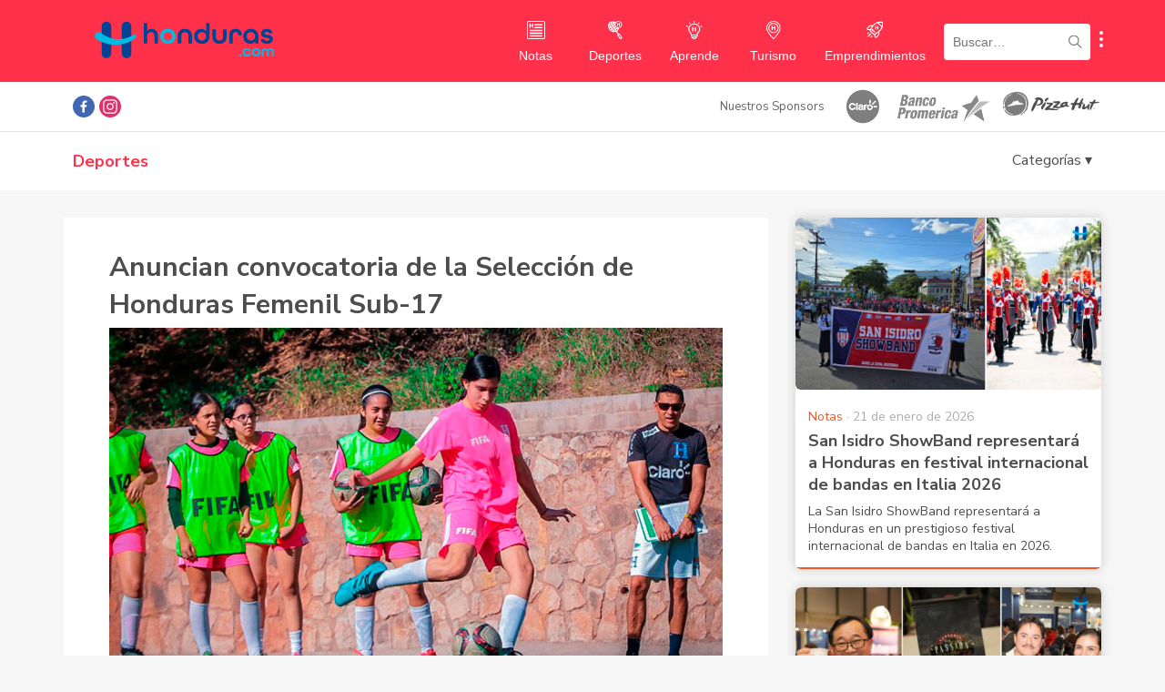

--- FILE ---
content_type: text/html; charset=UTF-8
request_url: https://www.honduras.com/deportes/futbol/anuncian-convocatoria-de-la-seleccion-de-honduras-femenil-sub-17/
body_size: 60198
content:
<!doctype html>
<html lang="es">
<head>
    <meta charset="UTF-8">
    <meta name="viewport" content="width=device-width, initial-scale=1, maximum-scale=1, user-scalable=0">
    <link rel="profile" href="https://gmpg.org/xfn/11">

    <!-- Google Tag Manager -->
    <script>(function(w,d,s,l,i){w[l]=w[l]||[];w[l].push({'gtm.start':
    new Date().getTime(),event:'gtm.js'});var f=d.getElementsByTagName(s)[0],
    j=d.createElement(s),dl=l!='dataLayer'?'&l='+l:'';j.async=true;j.src=
    'https://www.googletagmanager.com/gtm.js?id='+i+dl;f.parentNode.insertBefore(j,f);
    })(window,document,'script','dataLayer','GTM-WLS9VL9');</script>
    <!-- End Google Tag Manager -->

    <script async src="https://securepubads.g.doubleclick.net/tag/js/gpt.js"></script>
    <script>var googletag = googletag || {}; googletag.cmd = googletag.cmd || []; </script>
    
    <style type="text/css">			.heateorSssInstagramBackground{background:radial-gradient(circle at 30% 107%,#fdf497 0,#fdf497 5%,#fd5949 45%,#d6249f 60%,#285aeb 90%)}
											.heateor_sss_horizontal_sharing .heateorSssSharing,.heateor_sss_standard_follow_icons_container .heateorSssSharing{
							color: #fff;
						border-width: 0px;
			border-style: solid;
			border-color: transparent;
		}
				.heateor_sss_horizontal_sharing .heateorSssTCBackground{
			color:#666;
		}
				.heateor_sss_horizontal_sharing .heateorSssSharing:hover,.heateor_sss_standard_follow_icons_container .heateorSssSharing:hover{
						border-color: transparent;
		}
		.heateor_sss_vertical_sharing .heateorSssSharing,.heateor_sss_floating_follow_icons_container .heateorSssSharing{
							color: #fff;
						border-width: 0px;
			border-style: solid;
			border-color: transparent;
		}
				.heateor_sss_vertical_sharing .heateorSssTCBackground{
			color:#666;
		}
				.heateor_sss_vertical_sharing .heateorSssSharing:hover,.heateor_sss_floating_follow_icons_container .heateorSssSharing:hover{
						border-color: transparent;
		}
		
		@media screen and (max-width:783px) {.heateor_sss_vertical_sharing{display:none!important}}@media screen and (max-width:783px) {.heateor_sss_floating_follow_icons_container{display:none!important}}</style><meta name='robots' content='index, follow, max-image-preview:large, max-snippet:-1, max-video-preview:-1' />

	<!-- This site is optimized with the Yoast SEO plugin v16.9 - https://yoast.com/wordpress/plugins/seo/ -->
	<title>Anuncian convocatoria de la Selección de Honduras Femenil Sub-17</title>
	<meta name="description" content="La Selección de Honduras Femenil Sub-17 ha anunciado la convocatoria definitiva para las eliminatorias rumbo al Mundial de la India en 2022." />
	<link rel="canonical" href="https://www.honduras.com/deportes/futbol/anuncian-convocatoria-de-la-seleccion-de-honduras-femenil-sub-17/" />
	<meta property="og:locale" content="es_ES" />
	<meta property="og:type" content="article" />
	<meta property="og:title" content="Anuncian convocatoria de la Selección de Honduras Femenil Sub-17 para las eliminatorias del Mundial 2022" />
	<meta property="og:description" content="La Selección de Honduras Femenil Sub-17 ha anunciado la convocatoria definitiva para las eliminatorias rumbo al Mundial de la India en 2022." />
	<meta property="og:url" content="https://www.honduras.com/deportes/futbol/anuncian-convocatoria-de-la-seleccion-de-honduras-femenil-sub-17/" />
	<meta property="og:site_name" content="Honduras.com" />
	<meta property="article:publisher" content="https://www.facebook.com/honduras.com/" />
	<meta property="article:modified_time" content="2021-10-23T01:42:56+00:00" />
	<meta property="og:image" content="https://www.honduras.com/wp-content/uploads/2021/10/torneo-eliminatorio.jpg" />
	<meta property="og:image:width" content="1000" />
	<meta property="og:image:height" content="600" />
	<meta name="twitter:card" content="summary_large_image" />
	<meta name="twitter:label1" content="Tiempo de lectura" />
	<meta name="twitter:data1" content="1 minuto" />
	<script type="application/ld+json" class="yoast-schema-graph">{"@context":"https://schema.org","@graph":[{"@type":"Organization","@id":"https://www.honduras.com/#organization","name":"Honduras.com","url":"https://www.honduras.com/","sameAs":["https://www.facebook.com/honduras.com/","https://www.instagram.com/honduras/"],"logo":{"@type":"ImageObject","@id":"https://www.honduras.com/#logo","inLanguage":"es","url":"https://www.honduras.com/wp-content/uploads/2020/07/Logo-Mini-H-Honduras.png","contentUrl":"https://www.honduras.com/wp-content/uploads/2020/07/Logo-Mini-H-Honduras.png","width":178,"height":178,"caption":"Honduras.com"},"image":{"@id":"https://www.honduras.com/#logo"}},{"@type":"WebSite","@id":"https://www.honduras.com/#website","url":"https://www.honduras.com/","name":"Honduras.com","description":"Noticias, Eventos y Actualidad de Honduras","publisher":{"@id":"https://www.honduras.com/#organization"},"potentialAction":[{"@type":"SearchAction","target":{"@type":"EntryPoint","urlTemplate":"https://www.honduras.com/?s={search_term_string}"},"query-input":"required name=search_term_string"}],"inLanguage":"es"},{"@type":"ImageObject","@id":"https://www.honduras.com/deportes/futbol/anuncian-convocatoria-de-la-seleccion-de-honduras-femenil-sub-17/#primaryimage","inLanguage":"es","url":"https://www.honduras.com/wp-content/uploads/2021/10/torneo-eliminatorio.jpg","contentUrl":"https://www.honduras.com/wp-content/uploads/2021/10/torneo-eliminatorio.jpg","width":1000,"height":600},{"@type":"WebPage","@id":"https://www.honduras.com/deportes/futbol/anuncian-convocatoria-de-la-seleccion-de-honduras-femenil-sub-17/#webpage","url":"https://www.honduras.com/deportes/futbol/anuncian-convocatoria-de-la-seleccion-de-honduras-femenil-sub-17/","name":"Anuncian convocatoria de la Selecci\u00f3n de Honduras Femenil Sub-17","isPartOf":{"@id":"https://www.honduras.com/#website"},"primaryImageOfPage":{"@id":"https://www.honduras.com/deportes/futbol/anuncian-convocatoria-de-la-seleccion-de-honduras-femenil-sub-17/#primaryimage"},"datePublished":"2021-10-23T01:42:49+00:00","dateModified":"2021-10-23T01:42:56+00:00","description":"La Selecci\u00f3n de Honduras Femenil Sub-17 ha anunciado la convocatoria definitiva para las eliminatorias rumbo al Mundial de la India en 2022.","breadcrumb":{"@id":"https://www.honduras.com/deportes/futbol/anuncian-convocatoria-de-la-seleccion-de-honduras-femenil-sub-17/#breadcrumb"},"inLanguage":"es","potentialAction":[{"@type":"ReadAction","target":["https://www.honduras.com/deportes/futbol/anuncian-convocatoria-de-la-seleccion-de-honduras-femenil-sub-17/"]}]},{"@type":"BreadcrumbList","@id":"https://www.honduras.com/deportes/futbol/anuncian-convocatoria-de-la-seleccion-de-honduras-femenil-sub-17/#breadcrumb","itemListElement":[{"@type":"ListItem","position":1,"name":"Home","item":"https://www.honduras.com/"},{"@type":"ListItem","position":2,"name":"Deportes","item":"https://www.honduras.com/deportes/"},{"@type":"ListItem","position":3,"name":"Anuncian convocatoria de la Selecci\u00f3n de Honduras Femenil Sub-17"}]}]}</script>
	<!-- / Yoast SEO plugin. -->


<link rel='dns-prefetch' href='//s.w.org' />
<link rel="alternate" type="application/rss+xml" title="Honduras.com &raquo; Feed" href="https://www.honduras.com/feed/" />
<link rel="alternate" type="application/rss+xml" title="Honduras.com &raquo; Feed de los comentarios" href="https://www.honduras.com/comments/feed/" />
		<script>
			window._wpemojiSettings = {"baseUrl":"https:\/\/s.w.org\/images\/core\/emoji\/13.1.0\/72x72\/","ext":".png","svgUrl":"https:\/\/s.w.org\/images\/core\/emoji\/13.1.0\/svg\/","svgExt":".svg","source":{"concatemoji":"https:\/\/www.honduras.com\/wp-includes\/js\/wp-emoji-release.min.js?ver=5.8"}};
			!function(e,a,t){var n,r,o,i=a.createElement("canvas"),p=i.getContext&&i.getContext("2d");function s(e,t){var a=String.fromCharCode;p.clearRect(0,0,i.width,i.height),p.fillText(a.apply(this,e),0,0);e=i.toDataURL();return p.clearRect(0,0,i.width,i.height),p.fillText(a.apply(this,t),0,0),e===i.toDataURL()}function c(e){var t=a.createElement("script");t.src=e,t.defer=t.type="text/javascript",a.getElementsByTagName("head")[0].appendChild(t)}for(o=Array("flag","emoji"),t.supports={everything:!0,everythingExceptFlag:!0},r=0;r<o.length;r++)t.supports[o[r]]=function(e){if(!p||!p.fillText)return!1;switch(p.textBaseline="top",p.font="600 32px Arial",e){case"flag":return s([127987,65039,8205,9895,65039],[127987,65039,8203,9895,65039])?!1:!s([55356,56826,55356,56819],[55356,56826,8203,55356,56819])&&!s([55356,57332,56128,56423,56128,56418,56128,56421,56128,56430,56128,56423,56128,56447],[55356,57332,8203,56128,56423,8203,56128,56418,8203,56128,56421,8203,56128,56430,8203,56128,56423,8203,56128,56447]);case"emoji":return!s([10084,65039,8205,55357,56613],[10084,65039,8203,55357,56613])}return!1}(o[r]),t.supports.everything=t.supports.everything&&t.supports[o[r]],"flag"!==o[r]&&(t.supports.everythingExceptFlag=t.supports.everythingExceptFlag&&t.supports[o[r]]);t.supports.everythingExceptFlag=t.supports.everythingExceptFlag&&!t.supports.flag,t.DOMReady=!1,t.readyCallback=function(){t.DOMReady=!0},t.supports.everything||(n=function(){t.readyCallback()},a.addEventListener?(a.addEventListener("DOMContentLoaded",n,!1),e.addEventListener("load",n,!1)):(e.attachEvent("onload",n),a.attachEvent("onreadystatechange",function(){"complete"===a.readyState&&t.readyCallback()})),(n=t.source||{}).concatemoji?c(n.concatemoji):n.wpemoji&&n.twemoji&&(c(n.twemoji),c(n.wpemoji)))}(window,document,window._wpemojiSettings);
		</script>
		<style>
img.wp-smiley,
img.emoji {
	display: inline !important;
	border: none !important;
	box-shadow: none !important;
	height: 1em !important;
	width: 1em !important;
	margin: 0 .07em !important;
	vertical-align: -0.1em !important;
	background: none !important;
	padding: 0 !important;
}
</style>
	<link rel='stylesheet' id='wp-block-library-css'  href='https://www.honduras.com/wp-includes/css/dist/block-library/style.min.css?ver=5.8' media='all' />
<link rel='stylesheet' id='contact-form-7-css'  href='https://www.honduras.com/wp-content/plugins/contact-form-7/includes/css/styles.css?ver=5.4.2' media='all' />
<link rel='stylesheet' id='honduras-style-css'  href='https://www.honduras.com/wp-content/themes/honduras/style.css?ver=1.0.6' media='all' />
<link rel='stylesheet' id='heateor_sss_frontend_css-css'  href='https://www.honduras.com/wp-content/plugins/sassy-social-share/public/css/sassy-social-share-public.css?ver=3.3.23' media='all' />
<link rel='stylesheet' id='heateor_sss_sharing_default_svg-css'  href='https://www.honduras.com/wp-content/plugins/sassy-social-share/admin/css/sassy-social-share-svg.css?ver=3.3.23' media='all' />
<script src='https://www.honduras.com/wp-includes/js/jquery/jquery.min.js?ver=3.6.0' id='jquery-core-js'></script>
<script src='https://www.honduras.com/wp-includes/js/jquery/jquery-migrate.min.js?ver=3.3.2' id='jquery-migrate-js'></script>
<link rel="https://api.w.org/" href="https://www.honduras.com/wp-json/" /><link rel="alternate" type="application/json" href="https://www.honduras.com/wp-json/wp/v2/sport/25402" /><link rel="EditURI" type="application/rsd+xml" title="RSD" href="https://www.honduras.com/xmlrpc.php?rsd" />
<link rel="wlwmanifest" type="application/wlwmanifest+xml" href="https://www.honduras.com/wp-includes/wlwmanifest.xml" /> 
<meta name="generator" content="WordPress 5.8" />
<link rel='shortlink' href='https://www.honduras.com/?p=25402' />
<link rel="alternate" type="application/json+oembed" href="https://www.honduras.com/wp-json/oembed/1.0/embed?url=https%3A%2F%2Fwww.honduras.com%2Fdeportes%2Ffutbol%2Fanuncian-convocatoria-de-la-seleccion-de-honduras-femenil-sub-17%2F" />
<link rel="alternate" type="text/xml+oembed" href="https://www.honduras.com/wp-json/oembed/1.0/embed?url=https%3A%2F%2Fwww.honduras.com%2Fdeportes%2Ffutbol%2Fanuncian-convocatoria-de-la-seleccion-de-honduras-femenil-sub-17%2F&#038;format=xml" />
			<meta property="fb:pages" content="288211034599900" />
							<meta property="ia:markup_url" content="https://www.honduras.com/deportes/futbol/anuncian-convocatoria-de-la-seleccion-de-honduras-femenil-sub-17/?ia_markup=1" />
				
                <script async src='https://cdn.onesignal.com/sdks/OneSignalSDK.js'></script>
                <script>
                window.OneSignal = window.OneSignal || [];
                OneSignal.push(function() {
                    OneSignal.init({
                    appId: '32cac704-45e1-498d-9987-41a5cd659614',
                    });
                });
                </script>
            
		<script>
			document.documentElement.className = document.documentElement.className.replace( 'no-js', 'js' );
		</script>
				<style>
			.no-js img.lazyload { display: none; }
			figure.wp-block-image img.lazyloading { min-width: 150px; }
							.lazyload, .lazyloading { opacity: 0; }
				.lazyloaded {
					opacity: 1;
					transition: opacity 400ms;
					transition-delay: 0ms;
				}
					</style>
		<link rel="icon" href="https://www.honduras.com/wp-content/uploads/2020/07/cropped-Logo-Mini-H-Honduras-32x32.png" sizes="32x32" />
<link rel="icon" href="https://www.honduras.com/wp-content/uploads/2020/07/cropped-Logo-Mini-H-Honduras-192x192.png" sizes="192x192" />
<link rel="apple-touch-icon" href="https://www.honduras.com/wp-content/uploads/2020/07/cropped-Logo-Mini-H-Honduras-180x180.png" />
<meta name="msapplication-TileImage" content="https://www.honduras.com/wp-content/uploads/2020/07/cropped-Logo-Mini-H-Honduras-270x270.png" />
</head>

<body class="sport-template-default single single-sport postid-25402">

<!-- Google Tag Manager (noscript) -->
<noscript><iframe 
height="0" width="0" style="display:none;visibility:hidden" data-src="https://www.googletagmanager.com/ns.html?id=GTM-WLS9VL9" class="lazyload" src="[data-uri]"></iframe></noscript>
<!-- End Google Tag Manager (noscript) -->

<div id="fb-root"></div>
<script async defer crossorigin="anonymous" src="https://connect.facebook.net/en_US/sdk.js#xfbml=1&version=v9.0&appId=1498408237121164&autoLogAppEvents=1" nonce="sH8Yoo55"></script>

<div id="page" class="site">
    <a class="skip-link screen-reader-text" href="#primary">Skip to content</a>

    <header id="masthead" class="site-header sport">
        <div class="navbar-mobile">
            <div id="menuButton" class="menu-button">
                <img  alt="menu logo" data-src="https://www.honduras.com/wp-content/themes/honduras/img/menu.svg" class="lazyload" src="[data-uri]"><noscript><img src="https://www.honduras.com/wp-content/themes/honduras/img/menu.svg" alt="menu logo"></noscript>
            </div>
            <div class="navbar-logo">
                <a href="/" title="Ir a portada Honduras.com">
                    <img  alt="Honduras.com logo" data-src="https://www.honduras.com/wp-content/themes/honduras/img/logo-blue.svg" class="lazyload" src="[data-uri]"><noscript><img src="https://www.honduras.com/wp-content/themes/honduras/img/logo-blue.svg" alt="Honduras.com logo"></noscript>
                </a>
            </div>
            <div class="search-button" id="search_mobile">
                <img  alt="search logo" data-src="https://www.honduras.com/wp-content/themes/honduras/img/search.svg" class="lazyload" src="[data-uri]"><noscript><img src="https://www.honduras.com/wp-content/themes/honduras/img/search.svg" alt="search logo"></noscript>
            </div>
            <button class="show-submenu-links mobile">
                <img   alt="submenu" data-src="https://www.honduras.com/wp-content/themes/honduras/img/menu-circles.svg" class="icon lazyload" src="[data-uri]"><noscript><img   alt="submenu" data-src="https://www.honduras.com/wp-content/themes/honduras/img/menu-circles.svg" class="icon lazyload" src="[data-uri]"><noscript><img class="icon" src="https://www.honduras.com/wp-content/themes/honduras/img/menu-circles.svg" alt="submenu"></noscript></noscript>
            </button>
            <div id="search_container">
                <form role="search" method="get" class="search-form" action="/">
                    <input type="search" placeholder="Buscar…" name="s" class="search-input">
                </form>
            </div>
        </div>

        <div class="navbar-desktop">
            <div class="container">
                <div class="navbar-logo">
                    <a href="/" title="Honduras.com">
                        <!-- <a href="/" title="Honduras.com"> -->
                        <img  alt="Honduras.com" data-src="https://www.honduras.com/wp-content/themes/honduras/img/logo-blue.svg" class="lazyload" src="[data-uri]"><noscript><img  alt="Honduras.com" data-src="https://www.honduras.com/wp-content/themes/honduras/img/logo-blue.svg" class="lazyload" src="[data-uri]"><noscript><img src="https://www.honduras.com/wp-content/themes/honduras/img/logo-blue.svg" alt="Honduras.com"></noscript></noscript>
                    </a>
                </div>
                <div class="menu-items">
                    <div class="menu-item notas">
                        <a href="/notas/" title="Ir a Notas">
                            <img   alt="Notas" data-src="https://www.honduras.com/wp-content/themes/honduras/img/notas-white.svg" class="icon lazyload" src="[data-uri]"><noscript><img class="icon" src="https://www.honduras.com/wp-content/themes/honduras/img/notas-white.svg" alt="Notas"></noscript>
                            <div class="text">Notas</div>
                        </a>
                    </div>
                    <div class="menu-item deportes">
                        <a href="/deportes/" title="Ir a Deportes">
                            <img   alt="Deportes" data-src="https://www.honduras.com/wp-content/themes/honduras/img/deportes-white.svg" class="icon lazyload" src="[data-uri]"><noscript><img class="icon" src="https://www.honduras.com/wp-content/themes/honduras/img/deportes-white.svg" alt="Deportes"></noscript>
                            <div class="text">Deportes</div>
                        </a>
                    </div>
                    <div class="menu-item eventos">
                        <!-- <a href="/eventos/" title="Ir a Eventos">
                            <img   alt="Eventos" data-src="https://www.honduras.com/wp-content/themes/honduras/img/eventos-white.svg" class="icon lazyload" src="[data-uri]"><noscript><img class="icon" src="https://www.honduras.com/wp-content/themes/honduras/img/eventos-white.svg" alt="Eventos"></noscript>
                            <div class="text">Eventos</div>
                        </a> -->
                    </div>
                    <div class="menu-item aprende">
                        <a href="/aprende/" title="Ir a Aprende">
                            <img   alt="Aprende" data-src="https://www.honduras.com/wp-content/themes/honduras/img/aprende-white.svg" class="icon lazyload" src="[data-uri]"><noscript><img class="icon" src="https://www.honduras.com/wp-content/themes/honduras/img/aprende-white.svg" alt="Aprende"></noscript>
                            <div class="text">Aprende</div>
                        </a>
                    </div>
                    <div class="menu-item directorio">
                        <!-- <a href="/directorio/" title="Ir a Directorio">
                            <img   alt="Directorio" data-src="https://www.honduras.com/wp-content/themes/honduras/img/directorio-white.svg" class="icon lazyload" src="[data-uri]"><noscript><img class="icon" src="https://www.honduras.com/wp-content/themes/honduras/img/directorio-white.svg" alt="Directorio"></noscript>
                            <div class="text">Directorio</div>
                        </a> -->
                    </div>
                    <div class="menu-item clasificados">
                        <!-- <a href="/clasificados/" title="Ir a Clasificados">
                            <img   alt="Clasificados" data-src="https://www.honduras.com/wp-content/themes/honduras/img/clasificados-white.svg" class="icon lazyload" src="[data-uri]"><noscript><img class="icon" src="https://www.honduras.com/wp-content/themes/honduras/img/clasificados-white.svg" alt="Clasificados"></noscript>
                            <div class="text">Clasificados</div>
                        </a> -->
                    </div>
                    <div class="menu-item turismo">
                        <a href="/guias/" title="Ir a Turismo">
                            <img   alt="Turismo" data-src="https://www.honduras.com/wp-content/themes/honduras/img/turismo-white.svg" class="icon lazyload" src="[data-uri]"><noscript><img class="icon" src="https://www.honduras.com/wp-content/themes/honduras/img/turismo-white.svg" alt="Turismo"></noscript>
                            <div class="text">Turismo</div>
                        </a>
                    </div>
                    <div class="menu-item emprendimientos">
                        <a href="/emprendimientos/" title="Ir a Emprendimientos">
                            <img   alt="Emprendimientos" data-src="https://www.honduras.com/wp-content/themes/honduras/img/emprendimientos-white.svg" class="icon lazyload" src="[data-uri]"><noscript><img class="icon" src="https://www.honduras.com/wp-content/themes/honduras/img/emprendimientos-white.svg" alt="Emprendimientos"></noscript>
                            <div class="text">Emprendimientos</div>
                        </a>
                    </div>
                </div>
                <form role="search" method="get" class="search-form" action="/">
                    <div class="search-container">
                        <input type="search" placeholder="Buscar…" name="s" class="search-input">
                        <img  alt="search logo" data-src="https://www.honduras.com/wp-content/themes/honduras/img/search-black.svg" class="lazyload" src="[data-uri]"><noscript><img src="https://www.honduras.com/wp-content/themes/honduras/img/search-black.svg" alt="search logo"></noscript>
                    </div>
                </form>
                <button class="show-submenu-links mobile">
                    <img   alt="submenu" data-src="https://www.honduras.com/wp-content/themes/honduras/img/menu-circles.svg" class="icon lazyload" src="[data-uri]"><noscript><img   alt="submenu" data-src="https://www.honduras.com/wp-content/themes/honduras/img/menu-circles.svg" class="icon lazyload" src="[data-uri]"><noscript><img class="icon" src="https://www.honduras.com/wp-content/themes/honduras/img/menu-circles.svg" alt="submenu"></noscript></noscript>
                </button>
            </div>
        </div>

        <!-- SUBMENU LINKS CONTENT -->
        <div id="submenu-links">
            <a class="submenu-link" href="https://www.honduras.com/nosotros/" title="Nosotros">Nosotros</a>
            <a class="submenu-link" href="https://www.honduras.com/contacto/" title="Contacto">Contacto</a>
            <a class="submenu-link" href="https://www.honduras.com/politicas-de-privacidad/" title="Políticas de privacidad">Políticas de privacidad</a>
            <a class="submenu-link" href="https://www.honduras.com/terminos-y-condiciones/" title="Términos y Condiciones">Términos y Condiciones</a>
        </div>

        <div class="menu-mobile">
            <div class="header">
                <img  alt="Honduras.com" data-src="https://www.honduras.com/wp-content/themes/honduras/img/logo-blue.svg" class="lazyload" src="[data-uri]"><noscript><img  alt="Honduras.com" data-src="https://www.honduras.com/wp-content/themes/honduras/img/logo-blue.svg" class="lazyload" src="[data-uri]"><noscript><img src="https://www.honduras.com/wp-content/themes/honduras/img/logo-blue.svg" alt="Honduras.com"></noscript></noscript>
                <div id="closeMenu" class="close">
                    <img  alt="Cerrar" data-src="https://www.honduras.com/wp-content/themes/honduras/img/close.svg" class="lazyload" src="[data-uri]"><noscript><img src="https://www.honduras.com/wp-content/themes/honduras/img/close.svg" alt="Cerrar"></noscript>
                </div>
            </div>
            <div class="menu-item">
                <img   alt="Notas" data-src="https://www.honduras.com/wp-content/themes/honduras/img/notas.svg" class="icon lazyload" src="[data-uri]"><noscript><img class="icon" src="https://www.honduras.com/wp-content/themes/honduras/img/notas.svg" alt="Notas"></noscript>
                <a href="/notas/" title="Ir a Notas">Notas</a>
            </div>
            <div class="menu-item">
                <img   alt="Deportes" data-src="https://www.honduras.com/wp-content/themes/honduras/img/deportes.svg" class="icon lazyload" src="[data-uri]"><noscript><img class="icon" src="https://www.honduras.com/wp-content/themes/honduras/img/deportes.svg" alt="Deportes"></noscript>
                <a href="/deportes/" title="Ir a Deportes">Deportes</a>
            </div>
            <!-- <div class="menu-item">
                <img   alt="Eventos" data-src="https://www.honduras.com/wp-content/themes/honduras/img/eventos.svg" class="icon lazyload" src="[data-uri]"><noscript><img class="icon" src="https://www.honduras.com/wp-content/themes/honduras/img/eventos.svg" alt="Eventos"></noscript>
                <a href="/eventos/" title="Ir a Eventos">Eventos</a>
            </div> -->
            <div class="menu-item">
                <img   alt="Aprende" data-src="https://www.honduras.com/wp-content/themes/honduras/img/aprende.svg" class="icon lazyload" src="[data-uri]"><noscript><img class="icon" src="https://www.honduras.com/wp-content/themes/honduras/img/aprende.svg" alt="Aprende"></noscript>
                <a href="/aprende/" title="Ir a Aprende">Aprende</a>
            </div>
            <!-- <div class="menu-item">
                <img   alt="Directorio" data-src="https://www.honduras.com/wp-content/themes/honduras/img/directorio.svg" class="icon lazyload" src="[data-uri]"><noscript><img class="icon" src="https://www.honduras.com/wp-content/themes/honduras/img/directorio.svg" alt="Directorio"></noscript>
                <a href="/directorio/" title="Ir a Directorio">Directorio</a>
            </div> -->
            <!-- <div class="menu-item">
                <img   alt="Clasificados" data-src="https://www.honduras.com/wp-content/themes/honduras/img/clasificados.svg" class="icon lazyload" src="[data-uri]"><noscript><img class="icon" src="https://www.honduras.com/wp-content/themes/honduras/img/clasificados.svg" alt="Clasificados"></noscript>
                <a href="/clasificados/" title="Ir a Clasificados">Clasificados</a>
            </div> -->
            <div class="menu-item">
                <img   alt="Turismo" data-src="https://www.honduras.com/wp-content/themes/honduras/img/turismo.svg" class="icon lazyload" src="[data-uri]"><noscript><img class="icon" src="https://www.honduras.com/wp-content/themes/honduras/img/turismo.svg" alt="Turismo"></noscript>
                <a href="/guias/" title="Ir a Turismo">Turismo</a>
            </div>
            <div class="menu-item">
                <img   alt="Emprendimientos" data-src="https://www.honduras.com/wp-content/themes/honduras/img/emprendimientos.svg" class="icon lazyload" src="[data-uri]"><noscript><img class="icon" src="https://www.honduras.com/wp-content/themes/honduras/img/emprendimientos.svg" alt="Emprendimientos"></noscript>
                <a href="/emprendimientos/" title="Ir a Emprendimientos">Emprendimientos</a>
            </div>
        </div>
        <div id="menuOverlay"></div>
    </header><!-- #masthead -->

    <div class="sponsors-bar">
        <div class="container">
            <div class="social">
                <a class="facebook heateorSssFacebookSvg" title="Ir a Facebook de Honduras.com" href="https://www.facebook.com/honduras.com/" target="_blank" rel="noopener noreferrer"></a>
                <a class="instagram heateorSssInstagramSvg" title="Ir a Instagram de Honduras.com" href="https://www.instagram.com/honduras/" target="_blank" rel="noopener noreferrer"></a>
            </div>
            <div class="sponsors-container">
                <div class="sponsors-title">Nuestros Sponsors</div>
                <a class="sponsor-item" title="Claro" href="https://www.claro.com.hn/personas/" target="_blank">
                    <img  alt="Claro" data-src="https://www.honduras.com/wp-content/themes/honduras/img/sponsors/claro.svg?v=1" class="lazyload" src="[data-uri]"><noscript><img src="https://www.honduras.com/wp-content/themes/honduras/img/sponsors/claro.svg?v=1" alt="Claro"></noscript>
                </a>
                <a class="sponsor-item" title="Banco Promerica" href="https://www.bancopromerica.com/" target="_blank" style="margin-left:10px">
                    <img  alt="Banco Promerica" style="width:110px;" data-src="https://www.honduras.com/wp-content/themes/honduras/img/sponsors/logo-promerica.png" class="lazyload" src="[data-uri]"><noscript><img src="https://www.honduras.com/wp-content/themes/honduras/img/sponsors/logo-promerica.png" alt="Banco Promerica" style="width:110px;"></noscript>
                </a>
                <a class="sponsor-item" title="Pizza Hut" href="https://www.pizzahutonline.hn/" target="_blank" style="margin-left:10px">
                    <img  alt="Pizza Hut" style="height:30px; top:4px; position:relative;" data-src="https://www.honduras.com/wp-content/themes/honduras/img/sponsors/pizza-hut.png?v=1.1" class="lazyload" src="[data-uri]"><noscript><img src="https://www.honduras.com/wp-content/themes/honduras/img/sponsors/pizza-hut.png?v=1.1" alt="Pizza Hut" style="height:30px; top:4px; position:relative;"></noscript>
                </a>
            </div>
        </div>
    </div>
    <div class="subheader">
        <div class="container">
            <div class="title">
                Deportes            </div>
            <!-- Categories -->
            <div class="subheader-categories-cont">
                <div id="categories_button">Categorías ▾</div>
            </div>
            <div id="subheader_categories">
                <a href='https://www.honduras.com/deportes/ajedrez/'>Ajedrez</a><a href='https://www.honduras.com/deportes/amistoso/'>Amistoso</a><a href='https://www.honduras.com/deportes/artes-marciales/'>Artes Marciales</a><a href='https://www.honduras.com/deportes/atletismo/'>Atletismo</a><a href='https://www.honduras.com/deportes/automovilismo/'>Automovilismo</a><a href='https://www.honduras.com/deportes/baloncesto/'>Baloncesto</a><a href='https://www.honduras.com/deportes/beisbol/'>Béisbol</a><a href='https://www.honduras.com/deportes/boxeo/'>Boxeo</a><a href='https://www.honduras.com/deportes/buceo/'>Buceo</a><a href='https://www.honduras.com/deportes/ciclismo/'>ciclismo</a><a href='https://www.honduras.com/deportes/concacaf-league/'>Concacaf League</a><a href='https://www.honduras.com/deportes/copa-centroamericana/'>Copa Centroamericana</a><a href='https://www.honduras.com/deportes/copa-oro/'>Copa Oro</a><a href='https://www.honduras.com/deportes/deporte-de-contacto/'>Deporte de contacto</a><a href='https://www.honduras.com/deportes/deporte-de-montana/'>Deporte de montaña</a><a href='https://www.honduras.com/deportes/ecuestre/'>Ecuestre</a><a href='https://www.honduras.com/deportes/eliminatorias-mundialistas/'>Eliminatorias mundialistas</a><a href='https://www.honduras.com/deportes/fisicoculturismo/'>Fisicoculturismo</a><a href='https://www.honduras.com/deportes/futbol/'>Futbol</a><a href='https://www.honduras.com/deportes/futbol-americano/'>Fútbol americano</a><a href='https://www.honduras.com/deportes/futbol-femenil/'>Fútbol femenil</a><a href='https://www.honduras.com/deportes/futsal/'>Futsal</a><a href='https://www.honduras.com/deportes/gimnasia/'>Gimnasia</a><a href='https://www.honduras.com/deportes/golf/'>Golf</a><a href='https://www.honduras.com/deportes/hockey/'>Hockey</a><a href='https://www.honduras.com/deportes/judo/'>Judo</a><a href='https://www.honduras.com/deportes/juegos-olimpicos/'>Juegos Olímpicos</a><a href='https://www.honduras.com/deportes/juegos-panamericanos/'>Juegos Panamericanos</a><a href='https://www.honduras.com/deportes/juegos-paralimpicos/'>Juegos Paralímpicos</a><a href='https://www.honduras.com/deportes/karate/'>Karate</a><a href='https://www.honduras.com/deportes/legionarios/'>Legionarios</a><a href='https://www.honduras.com/deportes/levantamiento-de-pesas/'>Levantamiento de pesas</a><a href='https://www.honduras.com/deportes/liga-concacaf/'>Liga Concacaf</a><a href='https://www.honduras.com/deportes/liga-de-ascenso/'>Liga de Ascenso</a><a href='https://www.honduras.com/deportes/liga-de-campeones-de-concacaf/'>Liga de Campeones de Concacaf</a><a href='https://www.honduras.com/deportes/liga-nacional/'>Liga Nacional</a><a href='https://www.honduras.com/deportes/lucha/'>Lucha</a><a href='https://www.honduras.com/deportes/lucha-de-brazos/'>Lucha de brazos</a><a href='https://www.honduras.com/deportes/lucha-libre/'>Lucha Libre</a><a href='https://www.honduras.com/deportes/natacion/'>Natación</a><a href='https://www.honduras.com/deportes/nations-league/'>Nations League</a><a href='https://www.honduras.com/deportes/otros-deportes/'>Otros deportes</a><a href='https://www.honduras.com/deportes/pesca/'>Pesca</a><a href='https://www.honduras.com/deportes/raquetbol/'>Ráquetbol</a><a href='https://www.honduras.com/deportes/seleccion-femenil/'>Selección femenil</a><a href='https://www.honduras.com/deportes/seleccion-nacional/'>Selección Nacional</a><a href='https://www.honduras.com/deportes/slowpitch/'>slowpitch</a><a href='https://www.honduras.com/deportes/softbol/'>Softbol</a><a href='https://www.honduras.com/deportes/taekwondo/'>Taekwondo</a><a href='https://www.honduras.com/deportes/tenis/'>Tenis</a><a href='https://www.honduras.com/deportes/torneo-de-reservas/'>Torneo de Reservas</a><a href='https://www.honduras.com/deportes/triatlon/'>Triatlón</a><a href='https://www.honduras.com/deportes/voleibol/'>Voleibol</a>            </div>
        </div>
    </div>
    <main id="primary" class="site-main">

        <div class="container">

            
<div id="post-wrapper">

    <article id="post-25402" class="single-content post-25402 sport type-sport status-publish has-post-thumbnail hentry sport_category-futbol sport_category-futbol-femenil sport_category-seleccion-femenil">
        <header class="entry-header">
            <h1 class="entry-title">Anuncian convocatoria de la Selección de Honduras Femenil Sub-17</h1>        </header><!-- .entry-header -->

        
            <a class="post-thumbnail" href="https://www.honduras.com/deportes/futbol/anuncian-convocatoria-de-la-seleccion-de-honduras-femenil-sub-17/" aria-hidden="true" tabindex="-1">
                <img width="1000" height="600"   alt="Anuncian convocatoria de la Selección de Honduras Femenil Sub-17" data-srcset="https://www.honduras.com/wp-content/uploads/2021/10/torneo-eliminatorio.jpg 1000w, https://www.honduras.com/wp-content/uploads/2021/10/torneo-eliminatorio-300x180.jpg 300w, https://www.honduras.com/wp-content/uploads/2021/10/torneo-eliminatorio-768x461.jpg 768w, https://www.honduras.com/wp-content/uploads/2021/10/torneo-eliminatorio-150x90.jpg 150w"  data-src="https://www.honduras.com/wp-content/uploads/2021/10/torneo-eliminatorio.jpg" data-sizes="(max-width: 1000px) 100vw, 1000px" class="attachment-post-thumbnail size-post-thumbnail wp-post-image lazyload" src="[data-uri]" /><noscript><img width="1000" height="600" src="https://www.honduras.com/wp-content/uploads/2021/10/torneo-eliminatorio.jpg" class="attachment-post-thumbnail size-post-thumbnail wp-post-image" alt="Anuncian convocatoria de la Selección de Honduras Femenil Sub-17" srcset="https://www.honduras.com/wp-content/uploads/2021/10/torneo-eliminatorio.jpg 1000w, https://www.honduras.com/wp-content/uploads/2021/10/torneo-eliminatorio-300x180.jpg 300w, https://www.honduras.com/wp-content/uploads/2021/10/torneo-eliminatorio-768x461.jpg 768w, https://www.honduras.com/wp-content/uploads/2021/10/torneo-eliminatorio-150x90.jpg 150w" sizes="(max-width: 1000px) 100vw, 1000px" /></noscript>            </a>

            
                    <!-- /186299052/honduras/Honduras_content_1 -->
            <div id='ad-content-1769093603' style="text-align:center; margin-top:20px;">
                <script>
                    googletag.cmd.push(function() {
                        googletag.defineSlot(
                                '/186299052/honduras/Honduras_content_1', 
                                ['fluid', [300, 250], [728, 90]],
                                'ad-content-1769093603'
                            )
                            .addService(googletag.pubads());
                        googletag.enableServices();
                        googletag.display('ad-content-1769093603');
                    });
                </script>
            </div>
        
        <div class="entry-content">
            
<p>¡A sacar la casta! La Selección de <strong>Honduras</strong> <a href="https://www.honduras.com/deportes/futbol/seleccion-femenil-de-honduras-triunfa-en-partido-amistoso-de-preparacion/">Femenil</a> <strong>Sub-17 </strong>ha anunciado la <strong>convocatoria </strong>definitiva para las eliminatorias rumbo al Mundial de la India en 2022.</p>



<p>El estratega de la «Bicolor», el mexicano, Juan Carlos Tenorio, ha realizado una nómina de 20 jugadoras, la mayoría del ámbito local, para disputar el torneo clasificatorio en la Ciudad de Bradenton, Florida, en los Estados Unidos.</p>



<p>Las jóvenes catrachas. ubicadas en el Grupo C, disputarán tres partidos, ante las selecciones de Anguila, Guyana, y las Islas Turcas y Caicos.</p>



<p>Cabe recalcar, que <strong>Honduras</strong> forma parte de las diez participantes que competirán por clasificar al Campeonato  Femenino <strong>Sub-17</strong> de la Concacaf del próximo año.</p>



<p>Serán cuatro los países que logren acceder a la fase final, donde la «H» tendrá que ser primera de su sector para acceder a la competición de la región. </p>



<blockquote class="twitter-tweet"><p lang="es" dir="ltr">♀️ CONVOCATORIA|| ✅<br><br>⚽️ Selección Femenina <a href="https://twitter.com/hashtag/HU17?src=hash&amp;ref_src=twsrc%5Etfw">#HU17</a> que participará en Torneo Eliminatorio 📍<a href="https://twitter.com/hashtag/Bradenton?src=hash&amp;ref_src=twsrc%5Etfw">#Bradenton</a> 🇺🇸.<br><br>D.T 👤 Juan Carlos Tenorio<a href="https://twitter.com/hashtag/HONDURAS?src=hash&amp;ref_src=twsrc%5Etfw">#HONDURAS</a> <a href="https://twitter.com/hashtag/FENAFUTH?src=hash&amp;ref_src=twsrc%5Etfw">#FENAFUTH</a> <a href="https://twitter.com/hashtag/Selecci%C3%B3nFemenina?src=hash&amp;ref_src=twsrc%5Etfw">#SelecciónFemenina</a> <a href="https://twitter.com/hashtag/HU17?src=hash&amp;ref_src=twsrc%5Etfw">#HU17</a> <a href="https://t.co/jzSW9jWQ7k">pic.twitter.com/jzSW9jWQ7k</a></p>&mdash; Selección Nacional de Honduras (@FenafuthOrg) <a href="https://twitter.com/FenafuthOrg/status/1451648956589559818?ref_src=twsrc%5Etfw">October 22, 2021</a></blockquote> <script async src="https://platform.twitter.com/widgets.js" charset="utf-8"></script>



<p>De esta manera, se espera que, con dicha <strong>convocatoria</strong> del estratega azteca, las futbolistas de la Selección de <strong>Honduras Femenil Sub-17</strong> pueda aspirar a llegar lejos rumbo al sueño mundialista. ¡Vamos con todo, cipotas!</p>

            <div class="social-icons">
                <div class="social-icons-title">Compartir</div>
                <div class="heateor_sss_sharing_container heateor_sss_horizontal_sharing" ss-offset="0" heateor-sss-data-href='https://www.honduras.com/deportes/futbol/anuncian-convocatoria-de-la-seleccion-de-honduras-femenil-sub-17/'><ul class="heateor_sss_sharing_ul"><li class="heateorSssSharingRound"><i style="width:35px;height:35px;border-radius:999px;" alt="Facebook" Title="Facebook" class="heateorSssSharing heateorSssFacebookBackground" onclick='heateorSssPopup("https://www.facebook.com/sharer/sharer.php?u=https%3A%2F%2Fwww.honduras.com%2Fdeportes%2Ffutbol%2Fanuncian-convocatoria-de-la-seleccion-de-honduras-femenil-sub-17%2F")'><ss style="display:block;border-radius:999px;" class="heateorSssSharingSvg heateorSssFacebookSvg"></ss></i></li><li class="heateorSssSharingRound"><i style="width:35px;height:35px;border-radius:999px;" alt="Twitter" Title="Twitter" class="heateorSssSharing heateorSssTwitterBackground" onclick='heateorSssPopup("http://twitter.com/intent/tweet?text=Anuncian%20convocatoria%20de%20la%20Selecci%C3%B3n%20de%20Honduras%20Femenil%20Sub-17&url=https%3A%2F%2Fwww.honduras.com%2Fdeportes%2Ffutbol%2Fanuncian-convocatoria-de-la-seleccion-de-honduras-femenil-sub-17%2F")'><ss style="display:block;border-radius:999px;" class="heateorSssSharingSvg heateorSssTwitterSvg"></ss></i></li><li class="heateorSssSharingRound"><i style="width:35px;height:35px;border-radius:999px;" alt="Whatsapp" Title="Whatsapp" class="heateorSssSharing heateorSssWhatsappBackground" onclick='heateorSssPopup("https://web.whatsapp.com/send?text=Anuncian%20convocatoria%20de%20la%20Selecci%C3%B3n%20de%20Honduras%20Femenil%20Sub-17 https%3A%2F%2Fwww.honduras.com%2Fdeportes%2Ffutbol%2Fanuncian-convocatoria-de-la-seleccion-de-honduras-femenil-sub-17%2F")'><ss style="display:block" class="heateorSssSharingSvg heateorSssWhatsappSvg"></ss></i></li><li class="heateorSssSharingRound"><i style="width:35px;height:35px;border-radius:999px;" alt="Linkedin" Title="Linkedin" class="heateorSssSharing heateorSssLinkedinBackground" onclick='heateorSssPopup("http://www.linkedin.com/shareArticle?mini=true&url=https%3A%2F%2Fwww.honduras.com%2Fdeportes%2Ffutbol%2Fanuncian-convocatoria-de-la-seleccion-de-honduras-femenil-sub-17%2F&title=Anuncian%20convocatoria%20de%20la%20Selecci%C3%B3n%20de%20Honduras%20Femenil%20Sub-17")'><ss style="display:block;border-radius:999px;" class="heateorSssSharingSvg heateorSssLinkedinSvg"></ss></i></li><li class="heateorSssSharingRound"><i style="width:35px;height:35px;border-radius:999px;" alt="Pinterest" Title="Pinterest" class="heateorSssSharing heateorSssPinterestBackground" onclick="javascript:void( (function() {var e=document.createElement('script' );e.setAttribute('type','text/javascript' );e.setAttribute('charset','UTF-8' );e.setAttribute('src','//assets.pinterest.com/js/pinmarklet.js?r='+Math.random()*99999999);document.body.appendChild(e)})());"><ss style="display:block;border-radius:999px;" class="heateorSssSharingSvg heateorSssPinterestSvg"></ss></i></li><li class="heateorSssSharingRound"><i style="width:35px;height:35px;border-radius:999px;" title="More" alt="More" class="heateorSssSharing heateorSssMoreBackground" onclick="heateorSssMoreSharingPopup(this, 'https://www.honduras.com/deportes/futbol/anuncian-convocatoria-de-la-seleccion-de-honduras-femenil-sub-17/', 'Anuncian%20convocatoria%20de%20la%20Selecci%C3%B3n%20de%20Honduras%20Femenil%20Sub-17', '' )" ><ss style="display:block" class="heateorSssSharingSvg heateorSssMoreSvg"></ss></i></li></ul><div class="heateorSssClear"></div></div>            </div>

        </div><!-- .entry-content -->

                
        
    </article><!-- #post-25402 -->

    
<aside id="secondary" class="widget-area">

    
    
    <div class="related-posts">

                    <!-- /186299052/honduras/Honduras_sidebar_1 -->
            <div id='ad-sidebar-1769093603' style="text-align:center; margin-top:20px;">
                <script>
                    googletag.cmd.push(function() {
                        googletag.defineSlot('/186299052/honduras/Honduras_sidebar_1', [[300, 600], 'fluid', [300, 250]], 'ad-sidebar-1769093603')
                            .addService(googletag.pubads());
                        googletag.enableServices();
                        googletag.display('ad-sidebar-1769093603');
                    });
                </script>
            </div> 
<article id="post-71072" class="card-post card-post-extra-class post-71072 post type-post status-publish format-standard has-post-thumbnail hentry category-sociedad">

    <header class="entry-header">

        
            <a class="post-thumbnail" href="https://www.honduras.com/notas/sociedad/san-isidro-showband-representara-a-honduras-en-festival-internacional-de-bandas-en-italia-2026/" aria-hidden="true" tabindex="-1">
                <img width="1920" height="1080"   alt="San Isidro ShowBand representará a Honduras en festival internacional de bandas en Italia 2026" data-srcset="https://www.honduras.com/wp-content/uploads/2026/01/Honduras.com-2026-01-21T225618.099.jpg 1920w, https://www.honduras.com/wp-content/uploads/2026/01/Honduras.com-2026-01-21T225618.099-300x169.jpg 300w, https://www.honduras.com/wp-content/uploads/2026/01/Honduras.com-2026-01-21T225618.099-1024x576.jpg 1024w, https://www.honduras.com/wp-content/uploads/2026/01/Honduras.com-2026-01-21T225618.099-768x432.jpg 768w, https://www.honduras.com/wp-content/uploads/2026/01/Honduras.com-2026-01-21T225618.099-1536x864.jpg 1536w, https://www.honduras.com/wp-content/uploads/2026/01/Honduras.com-2026-01-21T225618.099-800x450.jpg 800w"  data-src="https://www.honduras.com/wp-content/uploads/2026/01/Honduras.com-2026-01-21T225618.099.jpg" data-sizes="(max-width: 1920px) 100vw, 1920px" class="attachment-post-thumbnail size-post-thumbnail wp-post-image lazyload" src="[data-uri]" /><noscript><img width="1920" height="1080" src="https://www.honduras.com/wp-content/uploads/2026/01/Honduras.com-2026-01-21T225618.099.jpg" class="attachment-post-thumbnail size-post-thumbnail wp-post-image" alt="San Isidro ShowBand representará a Honduras en festival internacional de bandas en Italia 2026" srcset="https://www.honduras.com/wp-content/uploads/2026/01/Honduras.com-2026-01-21T225618.099.jpg 1920w, https://www.honduras.com/wp-content/uploads/2026/01/Honduras.com-2026-01-21T225618.099-300x169.jpg 300w, https://www.honduras.com/wp-content/uploads/2026/01/Honduras.com-2026-01-21T225618.099-1024x576.jpg 1024w, https://www.honduras.com/wp-content/uploads/2026/01/Honduras.com-2026-01-21T225618.099-768x432.jpg 768w, https://www.honduras.com/wp-content/uploads/2026/01/Honduras.com-2026-01-21T225618.099-1536x864.jpg 1536w, https://www.honduras.com/wp-content/uploads/2026/01/Honduras.com-2026-01-21T225618.099-800x450.jpg 800w" sizes="(max-width: 1920px) 100vw, 1920px" /></noscript>            </a>

            
    </header><!-- .entry-header -->

    <div class="entry-content">

        <div class="entry-meta">
            <span class="section">Notas</span> · <span class="posted-on"><time class="entry-date published" datetime="2026-01-21T23:02:57-06:00">21 de enero de 2026</time><time class="updated" datetime="2026-01-21T23:03:35-06:00">21 de enero de 2026</time></span>        </div><!-- .entry-meta -->

        <h2 class="entry-title"><a href="https://www.honduras.com/notas/sociedad/san-isidro-showband-representara-a-honduras-en-festival-internacional-de-bandas-en-italia-2026/" rel="bookmark">San Isidro ShowBand representará a Honduras en festival internacional de bandas en Italia 2026</a></h2>
        <div class="excerpt"><p>La San Isidro ShowBand representará a Honduras en un prestigioso festival internacional de bandas en Italia en 2026.</p>
 </div>
        <!-- // wp_link_pages(
        //     array(
        //         'before' => '<div class="page-links">' . esc_html__( 'Pages:', 'honduras' ),
        //         'after'  => '</div>',
        //     )
        // ); -->
    </div><!-- .entry-content -->

</article><!-- #post-71072 -->

<article id="post-71062" class="card-post card-post-extra-class post-71062 post type-post status-publish format-standard has-post-thumbnail hentry category-sociedad">

    <header class="entry-header">

        
            <a class="post-thumbnail" href="https://www.honduras.com/notas/sociedad/cafe-hondureno-conquista-paladares-en-fitur-2026-en-madrid-degustaciones-y-promocion-internacional/" aria-hidden="true" tabindex="-1">
                <img width="1920" height="1080"   alt="Café hondureño conquista paladares en FITUR 2026 en Madrid: degustaciones y promoción internacional" data-srcset="https://www.honduras.com/wp-content/uploads/2026/01/Honduras.com-2026-01-21T200436.072.jpg 1920w, https://www.honduras.com/wp-content/uploads/2026/01/Honduras.com-2026-01-21T200436.072-300x169.jpg 300w, https://www.honduras.com/wp-content/uploads/2026/01/Honduras.com-2026-01-21T200436.072-1024x576.jpg 1024w, https://www.honduras.com/wp-content/uploads/2026/01/Honduras.com-2026-01-21T200436.072-768x432.jpg 768w, https://www.honduras.com/wp-content/uploads/2026/01/Honduras.com-2026-01-21T200436.072-1536x864.jpg 1536w, https://www.honduras.com/wp-content/uploads/2026/01/Honduras.com-2026-01-21T200436.072-800x450.jpg 800w"  data-src="https://www.honduras.com/wp-content/uploads/2026/01/Honduras.com-2026-01-21T200436.072.jpg" data-sizes="(max-width: 1920px) 100vw, 1920px" class="attachment-post-thumbnail size-post-thumbnail wp-post-image lazyload" src="[data-uri]" /><noscript><img width="1920" height="1080" src="https://www.honduras.com/wp-content/uploads/2026/01/Honduras.com-2026-01-21T200436.072.jpg" class="attachment-post-thumbnail size-post-thumbnail wp-post-image" alt="Café hondureño conquista paladares en FITUR 2026 en Madrid: degustaciones y promoción internacional" srcset="https://www.honduras.com/wp-content/uploads/2026/01/Honduras.com-2026-01-21T200436.072.jpg 1920w, https://www.honduras.com/wp-content/uploads/2026/01/Honduras.com-2026-01-21T200436.072-300x169.jpg 300w, https://www.honduras.com/wp-content/uploads/2026/01/Honduras.com-2026-01-21T200436.072-1024x576.jpg 1024w, https://www.honduras.com/wp-content/uploads/2026/01/Honduras.com-2026-01-21T200436.072-768x432.jpg 768w, https://www.honduras.com/wp-content/uploads/2026/01/Honduras.com-2026-01-21T200436.072-1536x864.jpg 1536w, https://www.honduras.com/wp-content/uploads/2026/01/Honduras.com-2026-01-21T200436.072-800x450.jpg 800w" sizes="(max-width: 1920px) 100vw, 1920px" /></noscript>            </a>

            
    </header><!-- .entry-header -->

    <div class="entry-content">

        <div class="entry-meta">
            <span class="section">Notas</span> · <span class="posted-on"><time class="entry-date published" datetime="2026-01-21T20:15:45-06:00">21 de enero de 2026</time><time class="updated" datetime="2026-01-21T20:15:46-06:00">21 de enero de 2026</time></span>        </div><!-- .entry-meta -->

        <h2 class="entry-title"><a href="https://www.honduras.com/notas/sociedad/cafe-hondureno-conquista-paladares-en-fitur-2026-en-madrid-degustaciones-y-promocion-internacional/" rel="bookmark">Café hondureño conquista paladares en FITUR 2026 en Madrid: degustaciones y promoción internacional</a></h2>
        <div class="excerpt"><p>El café hondureño en FITUR 2026 destaca en Madrid con degustaciones que atraen a visitantes de todo el mundo.</p>
 </div>
        <!-- // wp_link_pages(
        //     array(
        //         'before' => '<div class="page-links">' . esc_html__( 'Pages:', 'honduras' ),
        //         'after'  => '</div>',
        //     )
        // ); -->
    </div><!-- .entry-content -->

</article><!-- #post-71062 -->
    </div>

    <div class="fb-page" data-href="https://www.facebook.com/honduras.com/" hide_cta="true" data-tabs="timeline" data-width="" data-height="" data-small-header="false" data-adapt-container-width="true" data-hide-cover="false" data-show-facepile="true"><blockquote cite="https://www.facebook.com/honduras.com/" class="fb-xfbml-parse-ignore"><a href="https://www.facebook.com/honduras.com/">Honduras.com</a></blockquote></div>

</aside><!-- #secondary -->
</div>

        </div>

    </main><!-- #main -->


    <footer id="footer-hn" class="site-footer">
        <div class="container">
            <div class="row">
                <div class="left">
                    <div class="logo-container">
                        <a href="/" title="Ir a portada Honduras.com">
                        <img   alt="Honduras.com logo" data-src="https://www.honduras.com/wp-content/themes/honduras/img/logo-blue.svg" class="footer-logo lazyload" src="[data-uri]"><noscript><img class="footer-logo" src="https://www.honduras.com/wp-content/themes/honduras/img/logo-blue.svg" alt="Honduras.com logo"></noscript>
                    </a>
                    </div>
                    <div class="footer-links">
                        <a class="submenu-link" href="https://www.honduras.com/nosotros/" title="Nosotros">Nosotros</a> |
                        <a class="submenu-link" href="https://www.honduras.com/contacto/" title="Contacto">Contacto</a> |
                        <a class="submenu-link" href="https://www.honduras.com/politicas-de-privacidad/" title="Políticas de privacidad">Políticas de privacidad</a> |
                        <a class="submenu-link" href="https://www.honduras.com/terminos-y-condiciones/" title="Términos y Condiciones">Términos y Condiciones</a>
                    </div>
                </div>
                <div class="right">
                    <div class="social-title">Síguenos en:</div>
                    <div class="socials">
                        <div class="heateor_sss_follow_icons_container"><ul class="heateor_sss_follow_ul"><li class="heateorSssSharingRound"><i style="width:32px;height:32px;" alt="Facebook" title="Facebook" class="heateorSssSharing heateorSssFacebookBackground"><a target="_blank" aria-label="Facebook" href="https://www.facebook.com/honduras.com" rel="noopener"><ss style="display:block" class="heateorSssSharingSvg heateorSssFacebookSvg"></ss></a></i></li><li class="heateorSssSharingRound"><i style="width:32px;height:32px;" alt="Instagram" title="Instagram" class="heateorSssSharing heateorSssInstagramBackground"><a target="_blank" aria-label="Instagram" href="https://www.instagram.com/honduras/" rel="noopener"><ss style="display:block" class="heateorSssSharingSvg heateorSssInstagramSvg"></ss></a></i></li></ul><div style="clear:both"></div></div>                    </div>
                    <div class="app-download">
                        <a style="width: 213px;" class="mb-10" href="https://play.google.com/store/apps/details?id=com.honduras.app">
                            <img style="height: 42px;"  alt="Descargar en google play" data-src="https://www.honduras.com/wp-content/themes/honduras/img/google-play.png" class="lazyload" src="[data-uri]"><noscript><img style="height: 42px;" src="https://www.honduras.com/wp-content/themes/honduras/img/google-play.png" alt="Descargar en google play"></noscript>
                        </a>
                        <a style="width: 213px;" class="mb-10" href="https://apps.apple.com/gt/app/honduras-com/id1562577959">
                            <img style="height: 42px;"  alt="Descargar en App Store" data-src="https://www.honduras.com/wp-content/themes/honduras/img/app-store.png" class="lazyload" src="[data-uri]"><noscript><img style="height: 42px;" src="https://www.honduras.com/wp-content/themes/honduras/img/app-store.png" alt="Descargar en App Store"></noscript>
                        </a>
                    </div>
                </div>
            </div>
        </div>
    </footer>
</div>

<script src="https://www.honduras.com/wp-content/themes/honduras/js/masonry.pkgd.min.js"></script>
<script src='https://www.honduras.com/wp-includes/js/dist/vendor/regenerator-runtime.min.js?ver=0.13.7' id='regenerator-runtime-js'></script>
<script src='https://www.honduras.com/wp-includes/js/dist/vendor/wp-polyfill.min.js?ver=3.15.0' id='wp-polyfill-js'></script>
<script id='contact-form-7-js-extra'>
var wpcf7 = {"api":{"root":"https:\/\/www.honduras.com\/wp-json\/","namespace":"contact-form-7\/v1"}};
</script>
<script src='https://www.honduras.com/wp-content/plugins/contact-form-7/includes/js/index.js?ver=5.4.2' id='contact-form-7-js'></script>
<script src='https://www.honduras.com/wp-content/themes/honduras/js/navigation.js?ver=1.0.6' id='honduras-navigation-js'></script>
<script id='heateor_sss_sharing_js-js-before'>
function heateorSssLoadEvent(e) {var t=window.onload;if (typeof window.onload!="function") {window.onload=e}else{window.onload=function() {t();e()}}};	var heateorSssSharingAjaxUrl = 'https://www.honduras.com/wp-admin/admin-ajax.php', heateorSssCloseIconPath = 'https://www.honduras.com/wp-content/plugins/sassy-social-share/public/../images/close.png', heateorSssPluginIconPath = 'https://www.honduras.com/wp-content/plugins/sassy-social-share/public/../images/logo.png', heateorSssHorizontalSharingCountEnable = 0, heateorSssVerticalSharingCountEnable = 0, heateorSssSharingOffset = -10; var heateorSssMobileStickySharingEnabled = 0;var heateorSssCopyLinkMessage = "Enlace copiado.";var heateorSssUrlCountFetched = [], heateorSssSharesText = 'Compartidos', heateorSssShareText = 'Compartir';function heateorSssPopup(e) {window.open(e,"popUpWindow","height=400,width=600,left=400,top=100,resizable,scrollbars,toolbar=0,personalbar=0,menubar=no,location=no,directories=no,status")};var heateorSssWhatsappShareAPI = "web";
</script>
<script src='https://www.honduras.com/wp-content/plugins/sassy-social-share/public/js/sassy-social-share-public.js?ver=3.3.23' id='heateor_sss_sharing_js-js'></script>
<script src='https://www.honduras.com/wp-content/plugins/wp-smushit/app/assets/js/smush-lazy-load-native.min.js?ver=3.8.8' id='smush-lazy-load-js'></script>
<script src='https://www.honduras.com/wp-includes/js/wp-embed.min.js?ver=5.8' id='wp-embed-js'></script>

</body>
</html>


--- FILE ---
content_type: text/html; charset=utf-8
request_url: https://www.google.com/recaptcha/api2/aframe
body_size: 267
content:
<!DOCTYPE HTML><html><head><meta http-equiv="content-type" content="text/html; charset=UTF-8"></head><body><script nonce="CMwUB4bbKgyapQwdTz3ODg">/** Anti-fraud and anti-abuse applications only. See google.com/recaptcha */ try{var clients={'sodar':'https://pagead2.googlesyndication.com/pagead/sodar?'};window.addEventListener("message",function(a){try{if(a.source===window.parent){var b=JSON.parse(a.data);var c=clients[b['id']];if(c){var d=document.createElement('img');d.src=c+b['params']+'&rc='+(localStorage.getItem("rc::a")?sessionStorage.getItem("rc::b"):"");window.document.body.appendChild(d);sessionStorage.setItem("rc::e",parseInt(sessionStorage.getItem("rc::e")||0)+1);localStorage.setItem("rc::h",'1769093607383');}}}catch(b){}});window.parent.postMessage("_grecaptcha_ready", "*");}catch(b){}</script></body></html>

--- FILE ---
content_type: image/svg+xml
request_url: https://www.honduras.com/wp-content/themes/honduras/img/deportes-white.svg
body_size: 1585
content:
<svg xmlns="http://www.w3.org/2000/svg" width="13" height="17" viewBox="0 0 13 17">
    <g fill="none" fill-rule="evenodd">
        <g fill="#FFF">
            <g>
                <path fill-rule="nonzero" d="M12.764 14.95l-1.891-2.901c-.171-.26-.418-.311-.694-.151-.11.063-.219.128-.307.18L8.28 9.655c.003-.006.008-.012.013-.017C9.293 8.85 9.748 7.8 9.85 6.594v-.017c1.51-.164 2.726-1.266 2.982-2.703.256-1.437-.51-2.863-1.878-3.498-1.369-.635-3.01-.326-4.027.757-.123-.075-.25-.15-.382-.214-.311-.16-.646-.275-.97-.41L4.872.356c-.044.003-.088.003-.131 0C3.034.111 1.353.937.565 2.41c-.13.246-.228.508-.34.762-.052.215-.104.43-.158.645-.016.303-.049.605-.045.902.032 2.255 1.611 4.614 3.965 5.474.86.314 1.74.418 2.645.217.29-.065.572-.165.837-.244l1.592 2.425c-.089.05-.185.1-.278.155-.335.198-.386.41-.175.732.538.825 1.082 1.646 1.612 2.476.237.366.473.72.906.9l.351.076c.039 0 .079-.008.115-.01.44.007.855-.194 1.11-.538.065-.094.124-.192.177-.293l.088-.365c-.013-.276-.046-.536-.203-.774zM7.687 6.67l-.98.577-.577-.863.984-.597.573.884zM9.455.775c1.077-.001 2.048.62 2.461 1.575.413.954.185 2.053-.577 2.783-.761.73-1.907.949-2.902.553-.995-.396-1.643-1.328-1.642-2.36 0-1.409 1.19-2.55 2.66-2.551zm-3.314.964c.033-.015.072-.015.105 0 .059.03.116.062.173.095-.125.232-.22.477-.283.73l-.4-.604c.13-.07.265-.15.405-.221zm-.105 2.4l.227.348c.079.2.178.39.296.572l-.933.562c-.194-.302-.387-.605-.572-.891l.982-.59zm-1.087-1.65l.588.883-.973.59-.588-.887.973-.586zm-.7 2.709l.578.893-.98.588-.576-.891.978-.59zM2.783 5.03l-.6-.906.969-.583.595.907-.964.582zm1.28-3.853c.033 0 .065.014.087.038.107.164.209.332.307.49l-.99.583-.581-.868c.373-.15.772-.232 1.176-.241v-.002zM1.663 2.342c.13-.164.287-.309.427-.458l.594.906-1.01.581c-.013-.018-.034-.044-.053-.075-.325-.484-.33-.487.042-.954zM.94 4.932c-.003-.036.01-.071.036-.096.13-.096.266-.183.38-.26l.63.929-.867.529c-.064-.388-.124-.745-.18-1.102zm.557 1.949l.995-.605.573.887-1.002.596-.566-.878zm2.274 2.178c-.036.021-.08.028-.12.018-.331-.18-.639-.396-.915-.647l.83-.507.595.922c-.129.07-.256.146-.389.214h-.001zm.588-1.627l.97-.585c.194.302.39.604.582.907l-.969.57c-.184-.286-.383-.592-.581-.892h-.002zM5.83 9.635c-.033.001-.065-.01-.09-.032-.12-.162-.236-.328-.341-.482l.999-.604.585.878c-.364.152-.756.234-1.153.24zm1.97-.73l-.583-.876 1-.604c.101.159.202.312.297.47.02.035.026.076.014.115-.177.342-.424.647-.728.894zm4.218 6.895c-.062.147-.208.244-.372.25-.18.013-.35-.076-.437-.227L9.603 13.36l-.03-.055.758-.45c.015.02.04.05.06.082l1.567 2.4c.097.15.14.302.059.462h.001z" transform="translate(-782 -36) translate(782 36)"/>
                <path d="M8.91 3.543c0-.034.013-.066.038-.09.025-.023.058-.036.093-.036h.831c.035 0 .07.012.095.036.025.024.04.056.04.09V4.73c0 .03.026.056.058.056h.376c.078 0 .153-.03.208-.082.055-.053.086-.125.086-.2V1.921c0-.03-.026-.056-.058-.056h-.38c-.16.001-.29.127-.29.282v.585c0 .07-.06.126-.132.126h-.834c-.035 0-.068-.013-.093-.037-.025-.023-.039-.056-.039-.089v-.81c0-.032-.026-.057-.059-.057h-.376c-.162 0-.293.127-.293.282v2.584c0 .014.005.029.016.04.011.01.026.016.042.016h.376c.078 0 .153-.03.208-.082.055-.053.086-.125.086-.2v-.962z" transform="translate(-782 -36) translate(782 36)"/>
            </g>
        </g>
    </g>
</svg>
